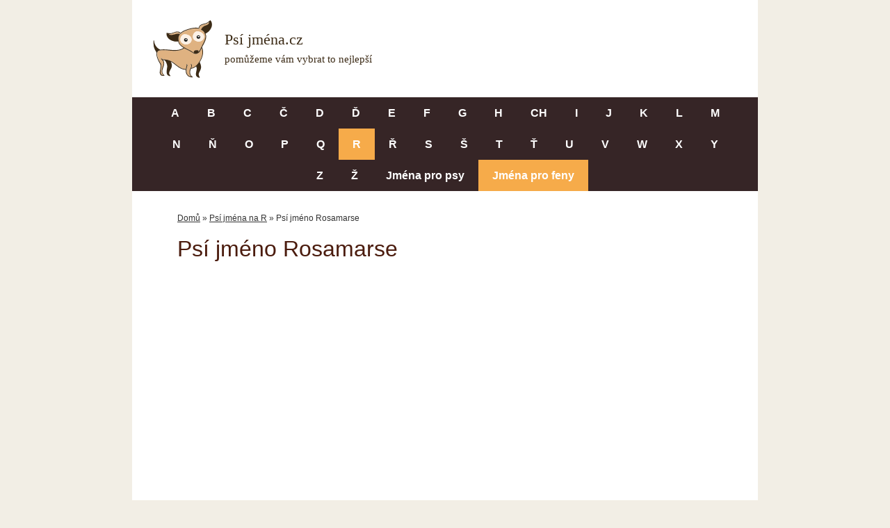

--- FILE ---
content_type: text/html; charset=UTF-8
request_url: https://www.jmena-psu.cz/psi-jmeno-rosamarse/
body_size: 12284
content:
<!DOCTYPE html>
<html lang="cs">
<head>
	<meta charset="UTF-8">
	<link rel="profile" href="https://gmpg.org/xfn/11">
	<meta name='robots' content='index, follow, max-image-preview:large, max-snippet:-1, max-video-preview:-1' />
<meta name="viewport" content="width=device-width, initial-scale=1">
	<!-- This site is optimized with the Yoast SEO plugin v26.4 - https://yoast.com/wordpress/plugins/seo/ -->
	<title>Psí jméno Rosamarse | Jména-psů.cz</title>
	<meta name="description" content="Jméno Rosamarse určené pro jméno pro holku (pro fenu), holčičí jméno. Další varianty: , ." />
	<link rel="canonical" href="https://www.jmena-psu.cz/psi-jmeno-rosamarse/" />
	<meta property="og:locale" content="cs_CZ" />
	<meta property="og:type" content="article" />
	<meta property="og:title" content="Psí jméno Rosamarse | Jména-psů.cz" />
	<meta property="og:description" content="Jméno Rosamarse určené pro jméno pro holku (pro fenu), holčičí jméno. Další varianty: , ." />
	<meta property="og:url" content="https://www.jmena-psu.cz/psi-jmeno-rosamarse/" />
	<meta property="og:site_name" content="Jména-psů.cz" />
	<meta property="article:published_time" content="2021-03-15T10:50:57+00:00" />
	<meta name="author" content="Josef Kroupa" />
	<meta name="twitter:card" content="summary_large_image" />
	<script type="application/ld+json" class="yoast-schema-graph">{"@context":"https://schema.org","@graph":[{"@type":"Article","@id":"https://www.jmena-psu.cz/psi-jmeno-rosamarse/#article","isPartOf":{"@id":"https://www.jmena-psu.cz/psi-jmeno-rosamarse/"},"author":{"name":"Josef Kroupa","@id":"https://www.jmena-psu.cz/#/schema/person/33188e3b94abdd29bfb3e29dfa076633"},"headline":"Psí jméno Rosamarse","datePublished":"2021-03-15T10:50:57+00:00","mainEntityOfPage":{"@id":"https://www.jmena-psu.cz/psi-jmeno-rosamarse/"},"wordCount":66,"publisher":{"@id":"https://www.jmena-psu.cz/#organization"},"articleSection":["Psí jména na R","Psí jména pro fenky"],"inLanguage":"cs"},{"@type":"WebPage","@id":"https://www.jmena-psu.cz/psi-jmeno-rosamarse/","url":"https://www.jmena-psu.cz/psi-jmeno-rosamarse/","name":"Psí jméno Rosamarse | Jména-psů.cz","isPartOf":{"@id":"https://www.jmena-psu.cz/#website"},"datePublished":"2021-03-15T10:50:57+00:00","description":"Jméno Rosamarse určené pro jméno pro holku (pro fenu), holčičí jméno. Další varianty: , .","breadcrumb":{"@id":"https://www.jmena-psu.cz/psi-jmeno-rosamarse/#breadcrumb"},"inLanguage":"cs","potentialAction":[{"@type":"ReadAction","target":["https://www.jmena-psu.cz/psi-jmeno-rosamarse/"]}]},{"@type":"BreadcrumbList","@id":"https://www.jmena-psu.cz/psi-jmeno-rosamarse/#breadcrumb","itemListElement":[{"@type":"ListItem","position":1,"name":"Domů","item":"https://www.jmena-psu.cz/"},{"@type":"ListItem","position":2,"name":"Psí jména na R","item":"https://www.jmena-psu.cz/psi-jmena-na-r/"},{"@type":"ListItem","position":3,"name":"Psí jméno Rosamarse"}]},{"@type":"WebSite","@id":"https://www.jmena-psu.cz/#website","url":"https://www.jmena-psu.cz/","name":"Jména-psů.cz","description":"","publisher":{"@id":"https://www.jmena-psu.cz/#organization"},"potentialAction":[{"@type":"SearchAction","target":{"@type":"EntryPoint","urlTemplate":"https://www.jmena-psu.cz/?s={search_term_string}"},"query-input":{"@type":"PropertyValueSpecification","valueRequired":true,"valueName":"search_term_string"}}],"inLanguage":"cs"},{"@type":"Organization","@id":"https://www.jmena-psu.cz/#organization","name":"Jména-psů.cz","url":"https://www.jmena-psu.cz/","logo":{"@type":"ImageObject","inLanguage":"cs","@id":"https://www.jmena-psu.cz/#/schema/logo/image/","url":"https://www.jmena-psu.cz/wp-content/uploads/2021/03/psi-jmena.svg","contentUrl":"https://www.jmena-psu.cz/wp-content/uploads/2021/03/psi-jmena.svg","caption":"Jména-psů.cz"},"image":{"@id":"https://www.jmena-psu.cz/#/schema/logo/image/"}},{"@type":"Person","@id":"https://www.jmena-psu.cz/#/schema/person/33188e3b94abdd29bfb3e29dfa076633","name":"Josef Kroupa","image":{"@type":"ImageObject","inLanguage":"cs","@id":"https://www.jmena-psu.cz/#/schema/person/image/","url":"https://secure.gravatar.com/avatar/d23dc537d8d4ec42d519a02dc9b76afd4420e1793a6b6a8525b38836447c6e57?s=96&d=mm&r=g","contentUrl":"https://secure.gravatar.com/avatar/d23dc537d8d4ec42d519a02dc9b76afd4420e1793a6b6a8525b38836447c6e57?s=96&d=mm&r=g","caption":"Josef Kroupa"},"sameAs":["https://jmena-psu.cz"]}]}</script>
	<!-- / Yoast SEO plugin. -->


<link rel="alternate" type="application/rss+xml" title="Jména-psů.cz &raquo; RSS zdroj" href="https://www.jmena-psu.cz/feed/" />
<link rel="alternate" type="application/rss+xml" title="Jména-psů.cz &raquo; RSS komentářů" href="https://www.jmena-psu.cz/comments/feed/" />
<link rel="alternate" title="oEmbed (JSON)" type="application/json+oembed" href="https://www.jmena-psu.cz/wp-json/oembed/1.0/embed?url=https%3A%2F%2Fwww.jmena-psu.cz%2Fpsi-jmeno-rosamarse%2F" />
<link rel="alternate" title="oEmbed (XML)" type="text/xml+oembed" href="https://www.jmena-psu.cz/wp-json/oembed/1.0/embed?url=https%3A%2F%2Fwww.jmena-psu.cz%2Fpsi-jmeno-rosamarse%2F&#038;format=xml" />
<style id='wp-img-auto-sizes-contain-inline-css'>
img:is([sizes=auto i],[sizes^="auto," i]){contain-intrinsic-size:3000px 1500px}
/*# sourceURL=wp-img-auto-sizes-contain-inline-css */
</style>
<style id='wp-emoji-styles-inline-css'>

	img.wp-smiley, img.emoji {
		display: inline !important;
		border: none !important;
		box-shadow: none !important;
		height: 1em !important;
		width: 1em !important;
		margin: 0 0.07em !important;
		vertical-align: -0.1em !important;
		background: none !important;
		padding: 0 !important;
	}
/*# sourceURL=wp-emoji-styles-inline-css */
</style>
<style id='wp-block-library-inline-css'>
:root{--wp-block-synced-color:#7a00df;--wp-block-synced-color--rgb:122,0,223;--wp-bound-block-color:var(--wp-block-synced-color);--wp-editor-canvas-background:#ddd;--wp-admin-theme-color:#007cba;--wp-admin-theme-color--rgb:0,124,186;--wp-admin-theme-color-darker-10:#006ba1;--wp-admin-theme-color-darker-10--rgb:0,107,160.5;--wp-admin-theme-color-darker-20:#005a87;--wp-admin-theme-color-darker-20--rgb:0,90,135;--wp-admin-border-width-focus:2px}@media (min-resolution:192dpi){:root{--wp-admin-border-width-focus:1.5px}}.wp-element-button{cursor:pointer}:root .has-very-light-gray-background-color{background-color:#eee}:root .has-very-dark-gray-background-color{background-color:#313131}:root .has-very-light-gray-color{color:#eee}:root .has-very-dark-gray-color{color:#313131}:root .has-vivid-green-cyan-to-vivid-cyan-blue-gradient-background{background:linear-gradient(135deg,#00d084,#0693e3)}:root .has-purple-crush-gradient-background{background:linear-gradient(135deg,#34e2e4,#4721fb 50%,#ab1dfe)}:root .has-hazy-dawn-gradient-background{background:linear-gradient(135deg,#faaca8,#dad0ec)}:root .has-subdued-olive-gradient-background{background:linear-gradient(135deg,#fafae1,#67a671)}:root .has-atomic-cream-gradient-background{background:linear-gradient(135deg,#fdd79a,#004a59)}:root .has-nightshade-gradient-background{background:linear-gradient(135deg,#330968,#31cdcf)}:root .has-midnight-gradient-background{background:linear-gradient(135deg,#020381,#2874fc)}:root{--wp--preset--font-size--normal:16px;--wp--preset--font-size--huge:42px}.has-regular-font-size{font-size:1em}.has-larger-font-size{font-size:2.625em}.has-normal-font-size{font-size:var(--wp--preset--font-size--normal)}.has-huge-font-size{font-size:var(--wp--preset--font-size--huge)}.has-text-align-center{text-align:center}.has-text-align-left{text-align:left}.has-text-align-right{text-align:right}.has-fit-text{white-space:nowrap!important}#end-resizable-editor-section{display:none}.aligncenter{clear:both}.items-justified-left{justify-content:flex-start}.items-justified-center{justify-content:center}.items-justified-right{justify-content:flex-end}.items-justified-space-between{justify-content:space-between}.screen-reader-text{border:0;clip-path:inset(50%);height:1px;margin:-1px;overflow:hidden;padding:0;position:absolute;width:1px;word-wrap:normal!important}.screen-reader-text:focus{background-color:#ddd;clip-path:none;color:#444;display:block;font-size:1em;height:auto;left:5px;line-height:normal;padding:15px 23px 14px;text-decoration:none;top:5px;width:auto;z-index:100000}html :where(.has-border-color){border-style:solid}html :where([style*=border-top-color]){border-top-style:solid}html :where([style*=border-right-color]){border-right-style:solid}html :where([style*=border-bottom-color]){border-bottom-style:solid}html :where([style*=border-left-color]){border-left-style:solid}html :where([style*=border-width]){border-style:solid}html :where([style*=border-top-width]){border-top-style:solid}html :where([style*=border-right-width]){border-right-style:solid}html :where([style*=border-bottom-width]){border-bottom-style:solid}html :where([style*=border-left-width]){border-left-style:solid}html :where(img[class*=wp-image-]){height:auto;max-width:100%}:where(figure){margin:0 0 1em}html :where(.is-position-sticky){--wp-admin--admin-bar--position-offset:var(--wp-admin--admin-bar--height,0px)}@media screen and (max-width:600px){html :where(.is-position-sticky){--wp-admin--admin-bar--position-offset:0px}}

/*# sourceURL=wp-block-library-inline-css */
</style><style id='global-styles-inline-css'>
:root{--wp--preset--aspect-ratio--square: 1;--wp--preset--aspect-ratio--4-3: 4/3;--wp--preset--aspect-ratio--3-4: 3/4;--wp--preset--aspect-ratio--3-2: 3/2;--wp--preset--aspect-ratio--2-3: 2/3;--wp--preset--aspect-ratio--16-9: 16/9;--wp--preset--aspect-ratio--9-16: 9/16;--wp--preset--color--black: #000000;--wp--preset--color--cyan-bluish-gray: #abb8c3;--wp--preset--color--white: #ffffff;--wp--preset--color--pale-pink: #f78da7;--wp--preset--color--vivid-red: #cf2e2e;--wp--preset--color--luminous-vivid-orange: #ff6900;--wp--preset--color--luminous-vivid-amber: #fcb900;--wp--preset--color--light-green-cyan: #7bdcb5;--wp--preset--color--vivid-green-cyan: #00d084;--wp--preset--color--pale-cyan-blue: #8ed1fc;--wp--preset--color--vivid-cyan-blue: #0693e3;--wp--preset--color--vivid-purple: #9b51e0;--wp--preset--color--contrast: var(--contrast);--wp--preset--color--contrast-2: var(--contrast-2);--wp--preset--color--contrast-3: var(--contrast-3);--wp--preset--color--base: var(--base);--wp--preset--color--base-2: var(--base-2);--wp--preset--color--base-3: var(--base-3);--wp--preset--color--accent: var(--accent);--wp--preset--gradient--vivid-cyan-blue-to-vivid-purple: linear-gradient(135deg,rgb(6,147,227) 0%,rgb(155,81,224) 100%);--wp--preset--gradient--light-green-cyan-to-vivid-green-cyan: linear-gradient(135deg,rgb(122,220,180) 0%,rgb(0,208,130) 100%);--wp--preset--gradient--luminous-vivid-amber-to-luminous-vivid-orange: linear-gradient(135deg,rgb(252,185,0) 0%,rgb(255,105,0) 100%);--wp--preset--gradient--luminous-vivid-orange-to-vivid-red: linear-gradient(135deg,rgb(255,105,0) 0%,rgb(207,46,46) 100%);--wp--preset--gradient--very-light-gray-to-cyan-bluish-gray: linear-gradient(135deg,rgb(238,238,238) 0%,rgb(169,184,195) 100%);--wp--preset--gradient--cool-to-warm-spectrum: linear-gradient(135deg,rgb(74,234,220) 0%,rgb(151,120,209) 20%,rgb(207,42,186) 40%,rgb(238,44,130) 60%,rgb(251,105,98) 80%,rgb(254,248,76) 100%);--wp--preset--gradient--blush-light-purple: linear-gradient(135deg,rgb(255,206,236) 0%,rgb(152,150,240) 100%);--wp--preset--gradient--blush-bordeaux: linear-gradient(135deg,rgb(254,205,165) 0%,rgb(254,45,45) 50%,rgb(107,0,62) 100%);--wp--preset--gradient--luminous-dusk: linear-gradient(135deg,rgb(255,203,112) 0%,rgb(199,81,192) 50%,rgb(65,88,208) 100%);--wp--preset--gradient--pale-ocean: linear-gradient(135deg,rgb(255,245,203) 0%,rgb(182,227,212) 50%,rgb(51,167,181) 100%);--wp--preset--gradient--electric-grass: linear-gradient(135deg,rgb(202,248,128) 0%,rgb(113,206,126) 100%);--wp--preset--gradient--midnight: linear-gradient(135deg,rgb(2,3,129) 0%,rgb(40,116,252) 100%);--wp--preset--font-size--small: 13px;--wp--preset--font-size--medium: 20px;--wp--preset--font-size--large: 36px;--wp--preset--font-size--x-large: 42px;--wp--preset--spacing--20: 0.44rem;--wp--preset--spacing--30: 0.67rem;--wp--preset--spacing--40: 1rem;--wp--preset--spacing--50: 1.5rem;--wp--preset--spacing--60: 2.25rem;--wp--preset--spacing--70: 3.38rem;--wp--preset--spacing--80: 5.06rem;--wp--preset--shadow--natural: 6px 6px 9px rgba(0, 0, 0, 0.2);--wp--preset--shadow--deep: 12px 12px 50px rgba(0, 0, 0, 0.4);--wp--preset--shadow--sharp: 6px 6px 0px rgba(0, 0, 0, 0.2);--wp--preset--shadow--outlined: 6px 6px 0px -3px rgb(255, 255, 255), 6px 6px rgb(0, 0, 0);--wp--preset--shadow--crisp: 6px 6px 0px rgb(0, 0, 0);}:where(.is-layout-flex){gap: 0.5em;}:where(.is-layout-grid){gap: 0.5em;}body .is-layout-flex{display: flex;}.is-layout-flex{flex-wrap: wrap;align-items: center;}.is-layout-flex > :is(*, div){margin: 0;}body .is-layout-grid{display: grid;}.is-layout-grid > :is(*, div){margin: 0;}:where(.wp-block-columns.is-layout-flex){gap: 2em;}:where(.wp-block-columns.is-layout-grid){gap: 2em;}:where(.wp-block-post-template.is-layout-flex){gap: 1.25em;}:where(.wp-block-post-template.is-layout-grid){gap: 1.25em;}.has-black-color{color: var(--wp--preset--color--black) !important;}.has-cyan-bluish-gray-color{color: var(--wp--preset--color--cyan-bluish-gray) !important;}.has-white-color{color: var(--wp--preset--color--white) !important;}.has-pale-pink-color{color: var(--wp--preset--color--pale-pink) !important;}.has-vivid-red-color{color: var(--wp--preset--color--vivid-red) !important;}.has-luminous-vivid-orange-color{color: var(--wp--preset--color--luminous-vivid-orange) !important;}.has-luminous-vivid-amber-color{color: var(--wp--preset--color--luminous-vivid-amber) !important;}.has-light-green-cyan-color{color: var(--wp--preset--color--light-green-cyan) !important;}.has-vivid-green-cyan-color{color: var(--wp--preset--color--vivid-green-cyan) !important;}.has-pale-cyan-blue-color{color: var(--wp--preset--color--pale-cyan-blue) !important;}.has-vivid-cyan-blue-color{color: var(--wp--preset--color--vivid-cyan-blue) !important;}.has-vivid-purple-color{color: var(--wp--preset--color--vivid-purple) !important;}.has-black-background-color{background-color: var(--wp--preset--color--black) !important;}.has-cyan-bluish-gray-background-color{background-color: var(--wp--preset--color--cyan-bluish-gray) !important;}.has-white-background-color{background-color: var(--wp--preset--color--white) !important;}.has-pale-pink-background-color{background-color: var(--wp--preset--color--pale-pink) !important;}.has-vivid-red-background-color{background-color: var(--wp--preset--color--vivid-red) !important;}.has-luminous-vivid-orange-background-color{background-color: var(--wp--preset--color--luminous-vivid-orange) !important;}.has-luminous-vivid-amber-background-color{background-color: var(--wp--preset--color--luminous-vivid-amber) !important;}.has-light-green-cyan-background-color{background-color: var(--wp--preset--color--light-green-cyan) !important;}.has-vivid-green-cyan-background-color{background-color: var(--wp--preset--color--vivid-green-cyan) !important;}.has-pale-cyan-blue-background-color{background-color: var(--wp--preset--color--pale-cyan-blue) !important;}.has-vivid-cyan-blue-background-color{background-color: var(--wp--preset--color--vivid-cyan-blue) !important;}.has-vivid-purple-background-color{background-color: var(--wp--preset--color--vivid-purple) !important;}.has-black-border-color{border-color: var(--wp--preset--color--black) !important;}.has-cyan-bluish-gray-border-color{border-color: var(--wp--preset--color--cyan-bluish-gray) !important;}.has-white-border-color{border-color: var(--wp--preset--color--white) !important;}.has-pale-pink-border-color{border-color: var(--wp--preset--color--pale-pink) !important;}.has-vivid-red-border-color{border-color: var(--wp--preset--color--vivid-red) !important;}.has-luminous-vivid-orange-border-color{border-color: var(--wp--preset--color--luminous-vivid-orange) !important;}.has-luminous-vivid-amber-border-color{border-color: var(--wp--preset--color--luminous-vivid-amber) !important;}.has-light-green-cyan-border-color{border-color: var(--wp--preset--color--light-green-cyan) !important;}.has-vivid-green-cyan-border-color{border-color: var(--wp--preset--color--vivid-green-cyan) !important;}.has-pale-cyan-blue-border-color{border-color: var(--wp--preset--color--pale-cyan-blue) !important;}.has-vivid-cyan-blue-border-color{border-color: var(--wp--preset--color--vivid-cyan-blue) !important;}.has-vivid-purple-border-color{border-color: var(--wp--preset--color--vivid-purple) !important;}.has-vivid-cyan-blue-to-vivid-purple-gradient-background{background: var(--wp--preset--gradient--vivid-cyan-blue-to-vivid-purple) !important;}.has-light-green-cyan-to-vivid-green-cyan-gradient-background{background: var(--wp--preset--gradient--light-green-cyan-to-vivid-green-cyan) !important;}.has-luminous-vivid-amber-to-luminous-vivid-orange-gradient-background{background: var(--wp--preset--gradient--luminous-vivid-amber-to-luminous-vivid-orange) !important;}.has-luminous-vivid-orange-to-vivid-red-gradient-background{background: var(--wp--preset--gradient--luminous-vivid-orange-to-vivid-red) !important;}.has-very-light-gray-to-cyan-bluish-gray-gradient-background{background: var(--wp--preset--gradient--very-light-gray-to-cyan-bluish-gray) !important;}.has-cool-to-warm-spectrum-gradient-background{background: var(--wp--preset--gradient--cool-to-warm-spectrum) !important;}.has-blush-light-purple-gradient-background{background: var(--wp--preset--gradient--blush-light-purple) !important;}.has-blush-bordeaux-gradient-background{background: var(--wp--preset--gradient--blush-bordeaux) !important;}.has-luminous-dusk-gradient-background{background: var(--wp--preset--gradient--luminous-dusk) !important;}.has-pale-ocean-gradient-background{background: var(--wp--preset--gradient--pale-ocean) !important;}.has-electric-grass-gradient-background{background: var(--wp--preset--gradient--electric-grass) !important;}.has-midnight-gradient-background{background: var(--wp--preset--gradient--midnight) !important;}.has-small-font-size{font-size: var(--wp--preset--font-size--small) !important;}.has-medium-font-size{font-size: var(--wp--preset--font-size--medium) !important;}.has-large-font-size{font-size: var(--wp--preset--font-size--large) !important;}.has-x-large-font-size{font-size: var(--wp--preset--font-size--x-large) !important;}
/*# sourceURL=global-styles-inline-css */
</style>

<style id='classic-theme-styles-inline-css'>
/*! This file is auto-generated */
.wp-block-button__link{color:#fff;background-color:#32373c;border-radius:9999px;box-shadow:none;text-decoration:none;padding:calc(.667em + 2px) calc(1.333em + 2px);font-size:1.125em}.wp-block-file__button{background:#32373c;color:#fff;text-decoration:none}
/*# sourceURL=/wp-includes/css/classic-themes.min.css */
</style>
<link rel='stylesheet' id='kk-star-ratings-css' href='https://www.jmena-psu.cz/wp-content/plugins/kk-star-ratings/src/core/public/css/kk-star-ratings.min.css?ver=5.4.10.2' media='all' />
<link rel='stylesheet' id='generate-style-css' href='https://www.jmena-psu.cz/wp-content/themes/generatepress/assets/css/main.min.css?ver=3.1.3' media='all' />
<style id='generate-style-inline-css'>
body{background-color:#f2eee5;color:#333333;}a{color:#333333;}a:hover, a:focus, a:active{color:#333333;}.grid-container{max-width:900px;}.wp-block-group__inner-container{max-width:900px;margin-left:auto;margin-right:auto;}:root{--contrast:#222222;--contrast-2:#575760;--contrast-3:#b2b2be;--base:#f0f0f0;--base-2:#f7f8f9;--base-3:#ffffff;--accent:#1e73be;}.has-contrast-color{color:#222222;}.has-contrast-background-color{background-color:#222222;}.has-contrast-2-color{color:#575760;}.has-contrast-2-background-color{background-color:#575760;}.has-contrast-3-color{color:#b2b2be;}.has-contrast-3-background-color{background-color:#b2b2be;}.has-base-color{color:#f0f0f0;}.has-base-background-color{background-color:#f0f0f0;}.has-base-2-color{color:#f7f8f9;}.has-base-2-background-color{background-color:#f7f8f9;}.has-base-3-color{color:#ffffff;}.has-base-3-background-color{background-color:#ffffff;}.has-accent-color{color:#1e73be;}.has-accent-background-color{background-color:#1e73be;}body, button, input, select, textarea{font-family:Trebuchet MS, Helvetica, sans-serif;font-size:18px;}body{line-height:1.6;}.entry-content > [class*="wp-block-"]:not(:last-child){margin-bottom:1.5em;}.main-navigation .main-nav ul ul li a{font-size:14px;}.sidebar .widget, .footer-widgets .widget{font-size:17px;}h1{font-size:32px;}h2{font-size:26px;}@media (max-width:768px){h1{font-size:31px;}h2{font-size:27px;}h3{font-size:24px;}h4{font-size:22px;}h5{font-size:19px;}}.top-bar{background-color:#636363;color:#ffffff;}.top-bar a{color:#ffffff;}.top-bar a:hover{color:#303030;}.site-header{background-color:#ffffff;color:#ffffff;}.site-header a{color:#ffffff;}.site-header a:hover{color:#ffffff;}.main-title a,.main-title a:hover{color:#ffffff;}.site-description{color:#ffffff;}.main-navigation,.main-navigation ul ul{background-color:#362526;}.main-navigation .main-nav ul li a, .main-navigation .menu-toggle, .main-navigation .menu-bar-items{color:#ffffff;}.main-navigation .main-nav ul li:not([class*="current-menu-"]):hover > a, .main-navigation .main-nav ul li:not([class*="current-menu-"]):focus > a, .main-navigation .main-nav ul li.sfHover:not([class*="current-menu-"]) > a, .main-navigation .menu-bar-item:hover > a, .main-navigation .menu-bar-item.sfHover > a{color:#491100;background-color:#f6ab4a;}button.menu-toggle:hover,button.menu-toggle:focus{color:#ffffff;}.main-navigation .main-nav ul li[class*="current-menu-"] > a{color:#ffffff;background-color:#f6ab4a;}.navigation-search input[type="search"],.navigation-search input[type="search"]:active, .navigation-search input[type="search"]:focus, .main-navigation .main-nav ul li.search-item.active > a, .main-navigation .menu-bar-items .search-item.active > a{color:#491100;background-color:#f6ab4a;}.main-navigation ul ul{background-color:#eaeaea;}.main-navigation .main-nav ul ul li a{color:#ffffff;}.main-navigation .main-nav ul ul li:not([class*="current-menu-"]):hover > a,.main-navigation .main-nav ul ul li:not([class*="current-menu-"]):focus > a, .main-navigation .main-nav ul ul li.sfHover:not([class*="current-menu-"]) > a{color:#7a8896;background-color:#eaeaea;}.main-navigation .main-nav ul ul li[class*="current-menu-"] > a{color:#7a8896;background-color:#eaeaea;}.separate-containers .inside-article, .separate-containers .comments-area, .separate-containers .page-header, .one-container .container, .separate-containers .paging-navigation, .inside-page-header{background-color:#ffffff;}.entry-title a{color:#333333;}.entry-title a:hover{color:#333333;}.entry-meta{color:#333333;}.sidebar .widget{background-color:#ffffff;}.footer-widgets{background-color:#ffffff;}.footer-widgets .widget-title{color:#000000;}.site-info{color:#ffffff;background-color:#362526;}.site-info a{color:#ffffff;}.site-info a:hover{color:#d3d3d3;}.footer-bar .widget_nav_menu .current-menu-item a{color:#d3d3d3;}input[type="text"],input[type="email"],input[type="url"],input[type="password"],input[type="search"],input[type="tel"],input[type="number"],textarea,select{color:#666666;background-color:#fafafa;border-color:#cccccc;}input[type="text"]:focus,input[type="email"]:focus,input[type="url"]:focus,input[type="password"]:focus,input[type="search"]:focus,input[type="tel"]:focus,input[type="number"]:focus,textarea:focus,select:focus{color:#666666;background-color:#ffffff;border-color:#bfbfbf;}button,html input[type="button"],input[type="reset"],input[type="submit"],a.button,a.wp-block-button__link:not(.has-background){color:#ffffff;background-color:#55555e;}button:hover,html input[type="button"]:hover,input[type="reset"]:hover,input[type="submit"]:hover,a.button:hover,button:focus,html input[type="button"]:focus,input[type="reset"]:focus,input[type="submit"]:focus,a.button:focus,a.wp-block-button__link:not(.has-background):active,a.wp-block-button__link:not(.has-background):focus,a.wp-block-button__link:not(.has-background):hover{color:#ffffff;background-color:#3f4047;}a.generate-back-to-top{background-color:rgba( 0,0,0,0.4 );color:#ffffff;}a.generate-back-to-top:hover,a.generate-back-to-top:focus{background-color:rgba( 0,0,0,0.6 );color:#ffffff;}@media (max-width: 768px){.main-navigation .menu-bar-item:hover > a, .main-navigation .menu-bar-item.sfHover > a{background:none;color:#ffffff;}}.inside-header{padding:0px 40px 10px 0px;}.nav-below-header .main-navigation .inside-navigation.grid-container, .nav-above-header .main-navigation .inside-navigation.grid-container{padding:0px 20px 0px 20px;}.separate-containers .inside-article, .separate-containers .comments-area, .separate-containers .page-header, .separate-containers .paging-navigation, .one-container .site-content, .inside-page-header{padding:40px 65px 40px 65px;}.site-main .wp-block-group__inner-container{padding:40px 65px 40px 65px;}.separate-containers .paging-navigation{padding-top:20px;padding-bottom:20px;}.entry-content .alignwide, body:not(.no-sidebar) .entry-content .alignfull{margin-left:-65px;width:calc(100% + 130px);max-width:calc(100% + 130px);}.one-container.right-sidebar .site-main,.one-container.both-right .site-main{margin-right:65px;}.one-container.left-sidebar .site-main,.one-container.both-left .site-main{margin-left:65px;}.one-container.both-sidebars .site-main{margin:0px 65px 0px 65px;}.sidebar .widget, .page-header, .widget-area .main-navigation, .site-main > *{margin-bottom:10px;}.separate-containers .site-main{margin:10px;}.both-right .inside-left-sidebar,.both-left .inside-left-sidebar{margin-right:5px;}.both-right .inside-right-sidebar,.both-left .inside-right-sidebar{margin-left:5px;}.separate-containers .featured-image{margin-top:10px;}.separate-containers .inside-right-sidebar, .separate-containers .inside-left-sidebar{margin-top:10px;margin-bottom:10px;}.main-navigation .main-nav ul li a,.menu-toggle,.main-navigation .menu-bar-item > a{line-height:46px;}.main-navigation ul ul{width:100px;}.navigation-search input[type="search"]{height:46px;}.rtl .menu-item-has-children .dropdown-menu-toggle{padding-left:20px;}.rtl .main-navigation .main-nav ul li.menu-item-has-children > a{padding-right:20px;}@media (max-width:768px){.separate-containers .inside-article, .separate-containers .comments-area, .separate-containers .page-header, .separate-containers .paging-navigation, .one-container .site-content, .inside-page-header{padding:30px;}.site-main .wp-block-group__inner-container{padding:30px;}.inside-top-bar{padding-right:30px;padding-left:30px;}.inside-header{padding-right:30px;padding-left:30px;}.widget-area .widget{padding-top:30px;padding-right:30px;padding-bottom:30px;padding-left:30px;}.footer-widgets-container{padding-top:30px;padding-right:30px;padding-bottom:30px;padding-left:30px;}.inside-site-info{padding-right:30px;padding-left:30px;}.entry-content .alignwide, body:not(.no-sidebar) .entry-content .alignfull{margin-left:-30px;width:calc(100% + 60px);max-width:calc(100% + 60px);}.one-container .site-main .paging-navigation{margin-bottom:10px;}}/* End cached CSS */.is-right-sidebar{width:30%;}.is-left-sidebar{width:30%;}.site-content .content-area{width:100%;}@media (max-width: 768px){.main-navigation .menu-toggle,.sidebar-nav-mobile:not(#sticky-placeholder){display:block;}.main-navigation ul,.gen-sidebar-nav,.main-navigation:not(.slideout-navigation):not(.toggled) .main-nav > ul,.has-inline-mobile-toggle #site-navigation .inside-navigation > *:not(.navigation-search):not(.main-nav){display:none;}.nav-align-right .inside-navigation,.nav-align-center .inside-navigation{justify-content:space-between;}}
.page-hero{background-color:#ffffff;padding-top:30px;padding-right:65px;padding-left:65px;}.page-hero .inside-page-hero.grid-container{max-width:calc(900px - 65px - 65px);}.inside-page-hero > *:last-child{margin-bottom:0px;}.page-hero time.updated{display:none;}@media (max-width:768px){.page-hero{padding-right:25px;padding-left:25px;}}
/*# sourceURL=generate-style-inline-css */
</style>
<link rel='stylesheet' id='generate-child-css' href='https://www.jmena-psu.cz/wp-content/themes/generatepress_child/style.css?ver=1616357380' media='all' />
<link rel='stylesheet' id='generate-navigation-branding-css' href='https://www.jmena-psu.cz/wp-content/plugins/gp-premium/menu-plus/functions/css/navigation-branding-flex.min.css?ver=1.12.3' media='all' />
<style id='generate-navigation-branding-inline-css'>
@media (max-width: 768px){.site-header, #site-navigation, #sticky-navigation{display:none !important;opacity:0.0;}#mobile-header{display:block !important;width:100% !important;}#mobile-header .main-nav > ul{display:none;}#mobile-header.toggled .main-nav > ul, #mobile-header .menu-toggle, #mobile-header .mobile-bar-items{display:block;}#mobile-header .main-nav{-ms-flex:0 0 100%;flex:0 0 100%;-webkit-box-ordinal-group:5;-ms-flex-order:4;order:4;}}.navigation-branding .main-title{font-size:25px;font-weight:bold;}.main-navigation.has-branding .inside-navigation.grid-container, .main-navigation.has-branding.grid-container .inside-navigation:not(.grid-container){padding:0px 65px 0px 65px;}.main-navigation.has-branding:not(.grid-container) .inside-navigation:not(.grid-container) .navigation-branding{margin-left:10px;}.navigation-branding img, .site-logo.mobile-header-logo img{height:46px;width:auto;}.navigation-branding .main-title{line-height:46px;}@media (max-width: 768px){.main-navigation.has-branding.nav-align-center .menu-bar-items, .main-navigation.has-sticky-branding.navigation-stick.nav-align-center .menu-bar-items{margin-left:auto;}.navigation-branding{margin-right:auto;margin-left:10px;}.navigation-branding .main-title, .mobile-header-navigation .site-logo{margin-left:10px;}.main-navigation.has-branding .inside-navigation.grid-container{padding:0px;}}
/*# sourceURL=generate-navigation-branding-inline-css */
</style>
<link rel="https://api.w.org/" href="https://www.jmena-psu.cz/wp-json/" /><link rel="alternate" title="JSON" type="application/json" href="https://www.jmena-psu.cz/wp-json/wp/v2/posts/45131" /><link rel="EditURI" type="application/rsd+xml" title="RSD" href="https://www.jmena-psu.cz/xmlrpc.php?rsd" />
<meta name="generator" content="WordPress 6.9" />
<link rel='shortlink' href='https://www.jmena-psu.cz/?p=45131' />
<!-- Global site tag (gtag.js) - Google Analytics -->
<script async src="https://www.googletagmanager.com/gtag/js?id=UA-15041003-11"></script>
<script>
  window.dataLayer = window.dataLayer || [];
  function gtag(){dataLayer.push(arguments);}
  gtag('js', new Date());

  gtag('config', 'UA-15041003-11');
</script>
<script async src="https://pagead2.googlesyndication.com/pagead/js/adsbygoogle.js?client=ca-pub-3056384108905358"
     crossorigin="anonymous"></script>
		<style id="wp-custom-css">
			#post-71322 .entry-content li{
display: list-item;
    padding-left: 20px;
}}		</style>
		</head>

<body class="wp-singular post-template-default single single-post postid-45131 single-format-standard wp-custom-logo wp-embed-responsive wp-theme-generatepress wp-child-theme-generatepress_child post-image-above-header post-image-aligned-center sticky-menu-fade mobile-header mobile-header-logo no-sidebar nav-below-header separate-containers header-aligned-left dropdown-hover" itemtype="https://schema.org/Blog" itemscope>
	<a class="screen-reader-text skip-link" href="#content" title="Přeskočit na obsah">Přeskočit na obsah</a>		<header class="site-header grid-container" id="masthead" aria-label="Web"  itemtype="https://schema.org/WPHeader" itemscope>
			<div class="inside-header grid-container">
				<div class="site-logo">
					<a href="https://www.jmena-psu.cz/" title="Jména-psů.cz" rel="home">
						<img  class="header-image is-logo-image" alt="Jména-psů.cz" src="https://www.jmena-psu.cz/wp-content/uploads/2021/03/psi-jmena.svg" title="Jména-psů.cz" />
					</a>
				</div>			</div>
		</header>
				<nav id="mobile-header" class="main-navigation mobile-header-navigation has-branding" itemtype="https://schema.org/SiteNavigationElement" itemscope>
			<div class="inside-navigation grid-container grid-parent">
				<div class="site-logo mobile-header-logo">
						<a href="https://www.jmena-psu.cz/" title="Jména-psů.cz" rel="home">
							<img src="https://www.jmena-psu.cz/wp-content/uploads/2021/03/logo-mobil.svg" alt="Jména-psů.cz" class="is-logo-image" />
						</a>
					</div>					<button class="menu-toggle" aria-controls="mobile-menu" aria-expanded="false">
						<span class="gp-icon icon-menu-bars"><svg viewBox="0 0 512 512" aria-hidden="true" xmlns="http://www.w3.org/2000/svg" width="1em" height="1em"><path d="M0 96c0-13.255 10.745-24 24-24h464c13.255 0 24 10.745 24 24s-10.745 24-24 24H24c-13.255 0-24-10.745-24-24zm0 160c0-13.255 10.745-24 24-24h464c13.255 0 24 10.745 24 24s-10.745 24-24 24H24c-13.255 0-24-10.745-24-24zm0 160c0-13.255 10.745-24 24-24h464c13.255 0 24 10.745 24 24s-10.745 24-24 24H24c-13.255 0-24-10.745-24-24z" /></svg><svg viewBox="0 0 512 512" aria-hidden="true" xmlns="http://www.w3.org/2000/svg" width="1em" height="1em"><path d="M71.029 71.029c9.373-9.372 24.569-9.372 33.942 0L256 222.059l151.029-151.03c9.373-9.372 24.569-9.372 33.942 0 9.372 9.373 9.372 24.569 0 33.942L289.941 256l151.03 151.029c9.372 9.373 9.372 24.569 0 33.942-9.373 9.372-24.569 9.372-33.942 0L256 289.941l-151.029 151.03c-9.373 9.372-24.569 9.372-33.942 0-9.372-9.373-9.372-24.569 0-33.942L222.059 256 71.029 104.971c-9.372-9.373-9.372-24.569 0-33.942z" /></svg></span><span class="mobile-menu">Menu</span>					</button>
					<div id="mobile-menu" class="main-nav"><ul id="menu-hlavni-menu" class=" menu sf-menu"><li id="menu-item-12126" class="menu-item menu-item-type-taxonomy menu-item-object-category menu-item-12126"><a href="https://www.jmena-psu.cz/psi-jmena-na-a/">A</a></li>
<li id="menu-item-12127" class="menu-item menu-item-type-taxonomy menu-item-object-category menu-item-12127"><a href="https://www.jmena-psu.cz/psi-jmena-na-b/">B</a></li>
<li id="menu-item-12128" class="menu-item menu-item-type-taxonomy menu-item-object-category menu-item-12128"><a href="https://www.jmena-psu.cz/psi-jmena-na-c/">C</a></li>
<li id="menu-item-15639" class="menu-item menu-item-type-taxonomy menu-item-object-category menu-item-15639"><a href="https://www.jmena-psu.cz/psi-jmena-na-cc/">Č</a></li>
<li id="menu-item-12130" class="menu-item menu-item-type-taxonomy menu-item-object-category menu-item-12130"><a href="https://www.jmena-psu.cz/psi-jmena-na-d/">D</a></li>
<li id="menu-item-15640" class="menu-item menu-item-type-taxonomy menu-item-object-category menu-item-15640"><a href="https://www.jmena-psu.cz/psi-jmena-na-dd/">Ď</a></li>
<li id="menu-item-12131" class="menu-item menu-item-type-taxonomy menu-item-object-category menu-item-12131"><a href="https://www.jmena-psu.cz/psi-jmena-na-e/">E</a></li>
<li id="menu-item-12132" class="menu-item menu-item-type-taxonomy menu-item-object-category menu-item-12132"><a href="https://www.jmena-psu.cz/psi-jmena-na-f/">F</a></li>
<li id="menu-item-12133" class="menu-item menu-item-type-taxonomy menu-item-object-category menu-item-12133"><a href="https://www.jmena-psu.cz/psi-jmena-na-g/">G</a></li>
<li id="menu-item-12134" class="menu-item menu-item-type-taxonomy menu-item-object-category menu-item-12134"><a href="https://www.jmena-psu.cz/psi-jmena-na-h/">H</a></li>
<li id="menu-item-12129" class="menu-item menu-item-type-taxonomy menu-item-object-category menu-item-12129"><a href="https://www.jmena-psu.cz/psi-jmena-na-ch/">CH</a></li>
<li id="menu-item-12135" class="menu-item menu-item-type-taxonomy menu-item-object-category menu-item-12135"><a href="https://www.jmena-psu.cz/psi-jmena-na-i/">I</a></li>
<li id="menu-item-12136" class="menu-item menu-item-type-taxonomy menu-item-object-category menu-item-12136"><a href="https://www.jmena-psu.cz/psi-jmena-na-j/">J</a></li>
<li id="menu-item-12137" class="menu-item menu-item-type-taxonomy menu-item-object-category menu-item-12137"><a href="https://www.jmena-psu.cz/psi-jmena-na-k/">K</a></li>
<li id="menu-item-12138" class="menu-item menu-item-type-taxonomy menu-item-object-category menu-item-12138"><a href="https://www.jmena-psu.cz/psi-jmena-na-l/">L</a></li>
<li id="menu-item-12139" class="menu-item menu-item-type-taxonomy menu-item-object-category menu-item-12139"><a href="https://www.jmena-psu.cz/psi-jmena-na-m/">M</a></li>
<li id="menu-item-12140" class="menu-item menu-item-type-taxonomy menu-item-object-category menu-item-12140"><a href="https://www.jmena-psu.cz/psi-jmena-na-n/">N</a></li>
<li id="menu-item-23903" class="menu-item menu-item-type-taxonomy menu-item-object-category menu-item-23903"><a href="https://www.jmena-psu.cz/psi-jmena-na-nn/">Ň</a></li>
<li id="menu-item-12141" class="menu-item menu-item-type-taxonomy menu-item-object-category menu-item-12141"><a href="https://www.jmena-psu.cz/psi-jmena-na-o/">O</a></li>
<li id="menu-item-12142" class="menu-item menu-item-type-taxonomy menu-item-object-category menu-item-12142"><a href="https://www.jmena-psu.cz/psi-jmena-na-p/">P</a></li>
<li id="menu-item-12143" class="menu-item menu-item-type-taxonomy menu-item-object-category menu-item-12143"><a href="https://www.jmena-psu.cz/psi-jmena-na-q/">Q</a></li>
<li id="menu-item-12144" class="menu-item menu-item-type-taxonomy menu-item-object-category current-post-ancestor current-menu-parent current-post-parent menu-item-12144"><a href="https://www.jmena-psu.cz/psi-jmena-na-r/">R</a></li>
<li id="menu-item-23904" class="menu-item menu-item-type-taxonomy menu-item-object-category menu-item-23904"><a href="https://www.jmena-psu.cz/psi-jmena-na-rr/">Ř</a></li>
<li id="menu-item-12145" class="menu-item menu-item-type-taxonomy menu-item-object-category menu-item-12145"><a href="https://www.jmena-psu.cz/psi-jmena-na-s/">S</a></li>
<li id="menu-item-23905" class="menu-item menu-item-type-taxonomy menu-item-object-category menu-item-23905"><a href="https://www.jmena-psu.cz/psi-jmena-na-ss/">Š</a></li>
<li id="menu-item-12146" class="menu-item menu-item-type-taxonomy menu-item-object-category menu-item-12146"><a href="https://www.jmena-psu.cz/psi-jmena-na-t/">T</a></li>
<li id="menu-item-23906" class="menu-item menu-item-type-taxonomy menu-item-object-category menu-item-23906"><a href="https://www.jmena-psu.cz/psi-jmena-na-tt/">Ť</a></li>
<li id="menu-item-12147" class="menu-item menu-item-type-taxonomy menu-item-object-category menu-item-12147"><a href="https://www.jmena-psu.cz/psi-jmena-na-u/">U</a></li>
<li id="menu-item-12148" class="menu-item menu-item-type-taxonomy menu-item-object-category menu-item-12148"><a href="https://www.jmena-psu.cz/psi-jmena-na-v/">V</a></li>
<li id="menu-item-12149" class="menu-item menu-item-type-taxonomy menu-item-object-category menu-item-12149"><a href="https://www.jmena-psu.cz/psi-jmena-na-w/">W</a></li>
<li id="menu-item-12150" class="menu-item menu-item-type-taxonomy menu-item-object-category menu-item-12150"><a href="https://www.jmena-psu.cz/psi-jmena-na-x/">X</a></li>
<li id="menu-item-12151" class="menu-item menu-item-type-taxonomy menu-item-object-category menu-item-12151"><a href="https://www.jmena-psu.cz/psi-jmena-na-y/">Y</a></li>
<li id="menu-item-12152" class="menu-item menu-item-type-taxonomy menu-item-object-category menu-item-12152"><a href="https://www.jmena-psu.cz/psi-jmena-na-z/">Z</a></li>
<li id="menu-item-23907" class="menu-item menu-item-type-taxonomy menu-item-object-category menu-item-23907"><a href="https://www.jmena-psu.cz/psi-jmena-na-zz/">Ž</a></li>
<li id="menu-item-12154" class="menu-item menu-item-type-taxonomy menu-item-object-category menu-item-12154"><a href="https://www.jmena-psu.cz/psi-jmena-pro-kluky/">Jména pro psy</a></li>
<li id="menu-item-12153" class="menu-item menu-item-type-taxonomy menu-item-object-category current-post-ancestor current-menu-parent current-post-parent menu-item-12153"><a href="https://www.jmena-psu.cz/psi-jmena-pro-feny/">Jména pro feny</a></li>
</ul></div>			</div><!-- .inside-navigation -->
		</nav><!-- #site-navigation -->
				<nav class="main-navigation grid-container nav-align-center sub-menu-right" id="site-navigation" aria-label="Primary"  itemtype="https://schema.org/SiteNavigationElement" itemscope>
			<div class="inside-navigation grid-container">
								<button class="menu-toggle" aria-controls="primary-menu" aria-expanded="false">
					<span class="gp-icon icon-menu-bars"><svg viewBox="0 0 512 512" aria-hidden="true" xmlns="http://www.w3.org/2000/svg" width="1em" height="1em"><path d="M0 96c0-13.255 10.745-24 24-24h464c13.255 0 24 10.745 24 24s-10.745 24-24 24H24c-13.255 0-24-10.745-24-24zm0 160c0-13.255 10.745-24 24-24h464c13.255 0 24 10.745 24 24s-10.745 24-24 24H24c-13.255 0-24-10.745-24-24zm0 160c0-13.255 10.745-24 24-24h464c13.255 0 24 10.745 24 24s-10.745 24-24 24H24c-13.255 0-24-10.745-24-24z" /></svg><svg viewBox="0 0 512 512" aria-hidden="true" xmlns="http://www.w3.org/2000/svg" width="1em" height="1em"><path d="M71.029 71.029c9.373-9.372 24.569-9.372 33.942 0L256 222.059l151.029-151.03c9.373-9.372 24.569-9.372 33.942 0 9.372 9.373 9.372 24.569 0 33.942L289.941 256l151.03 151.029c9.372 9.373 9.372 24.569 0 33.942-9.373 9.372-24.569 9.372-33.942 0L256 289.941l-151.029 151.03c-9.373 9.372-24.569 9.372-33.942 0-9.372-9.373-9.372-24.569 0-33.942L222.059 256 71.029 104.971c-9.372-9.373-9.372-24.569 0-33.942z" /></svg></span><span class="mobile-menu">Menu</span>				</button>
				<div id="primary-menu" class="main-nav"><ul id="menu-hlavni-menu-1" class=" menu sf-menu"><li class="menu-item menu-item-type-taxonomy menu-item-object-category menu-item-12126"><a href="https://www.jmena-psu.cz/psi-jmena-na-a/">A</a></li>
<li class="menu-item menu-item-type-taxonomy menu-item-object-category menu-item-12127"><a href="https://www.jmena-psu.cz/psi-jmena-na-b/">B</a></li>
<li class="menu-item menu-item-type-taxonomy menu-item-object-category menu-item-12128"><a href="https://www.jmena-psu.cz/psi-jmena-na-c/">C</a></li>
<li class="menu-item menu-item-type-taxonomy menu-item-object-category menu-item-15639"><a href="https://www.jmena-psu.cz/psi-jmena-na-cc/">Č</a></li>
<li class="menu-item menu-item-type-taxonomy menu-item-object-category menu-item-12130"><a href="https://www.jmena-psu.cz/psi-jmena-na-d/">D</a></li>
<li class="menu-item menu-item-type-taxonomy menu-item-object-category menu-item-15640"><a href="https://www.jmena-psu.cz/psi-jmena-na-dd/">Ď</a></li>
<li class="menu-item menu-item-type-taxonomy menu-item-object-category menu-item-12131"><a href="https://www.jmena-psu.cz/psi-jmena-na-e/">E</a></li>
<li class="menu-item menu-item-type-taxonomy menu-item-object-category menu-item-12132"><a href="https://www.jmena-psu.cz/psi-jmena-na-f/">F</a></li>
<li class="menu-item menu-item-type-taxonomy menu-item-object-category menu-item-12133"><a href="https://www.jmena-psu.cz/psi-jmena-na-g/">G</a></li>
<li class="menu-item menu-item-type-taxonomy menu-item-object-category menu-item-12134"><a href="https://www.jmena-psu.cz/psi-jmena-na-h/">H</a></li>
<li class="menu-item menu-item-type-taxonomy menu-item-object-category menu-item-12129"><a href="https://www.jmena-psu.cz/psi-jmena-na-ch/">CH</a></li>
<li class="menu-item menu-item-type-taxonomy menu-item-object-category menu-item-12135"><a href="https://www.jmena-psu.cz/psi-jmena-na-i/">I</a></li>
<li class="menu-item menu-item-type-taxonomy menu-item-object-category menu-item-12136"><a href="https://www.jmena-psu.cz/psi-jmena-na-j/">J</a></li>
<li class="menu-item menu-item-type-taxonomy menu-item-object-category menu-item-12137"><a href="https://www.jmena-psu.cz/psi-jmena-na-k/">K</a></li>
<li class="menu-item menu-item-type-taxonomy menu-item-object-category menu-item-12138"><a href="https://www.jmena-psu.cz/psi-jmena-na-l/">L</a></li>
<li class="menu-item menu-item-type-taxonomy menu-item-object-category menu-item-12139"><a href="https://www.jmena-psu.cz/psi-jmena-na-m/">M</a></li>
<li class="menu-item menu-item-type-taxonomy menu-item-object-category menu-item-12140"><a href="https://www.jmena-psu.cz/psi-jmena-na-n/">N</a></li>
<li class="menu-item menu-item-type-taxonomy menu-item-object-category menu-item-23903"><a href="https://www.jmena-psu.cz/psi-jmena-na-nn/">Ň</a></li>
<li class="menu-item menu-item-type-taxonomy menu-item-object-category menu-item-12141"><a href="https://www.jmena-psu.cz/psi-jmena-na-o/">O</a></li>
<li class="menu-item menu-item-type-taxonomy menu-item-object-category menu-item-12142"><a href="https://www.jmena-psu.cz/psi-jmena-na-p/">P</a></li>
<li class="menu-item menu-item-type-taxonomy menu-item-object-category menu-item-12143"><a href="https://www.jmena-psu.cz/psi-jmena-na-q/">Q</a></li>
<li class="menu-item menu-item-type-taxonomy menu-item-object-category current-post-ancestor current-menu-parent current-post-parent menu-item-12144"><a href="https://www.jmena-psu.cz/psi-jmena-na-r/">R</a></li>
<li class="menu-item menu-item-type-taxonomy menu-item-object-category menu-item-23904"><a href="https://www.jmena-psu.cz/psi-jmena-na-rr/">Ř</a></li>
<li class="menu-item menu-item-type-taxonomy menu-item-object-category menu-item-12145"><a href="https://www.jmena-psu.cz/psi-jmena-na-s/">S</a></li>
<li class="menu-item menu-item-type-taxonomy menu-item-object-category menu-item-23905"><a href="https://www.jmena-psu.cz/psi-jmena-na-ss/">Š</a></li>
<li class="menu-item menu-item-type-taxonomy menu-item-object-category menu-item-12146"><a href="https://www.jmena-psu.cz/psi-jmena-na-t/">T</a></li>
<li class="menu-item menu-item-type-taxonomy menu-item-object-category menu-item-23906"><a href="https://www.jmena-psu.cz/psi-jmena-na-tt/">Ť</a></li>
<li class="menu-item menu-item-type-taxonomy menu-item-object-category menu-item-12147"><a href="https://www.jmena-psu.cz/psi-jmena-na-u/">U</a></li>
<li class="menu-item menu-item-type-taxonomy menu-item-object-category menu-item-12148"><a href="https://www.jmena-psu.cz/psi-jmena-na-v/">V</a></li>
<li class="menu-item menu-item-type-taxonomy menu-item-object-category menu-item-12149"><a href="https://www.jmena-psu.cz/psi-jmena-na-w/">W</a></li>
<li class="menu-item menu-item-type-taxonomy menu-item-object-category menu-item-12150"><a href="https://www.jmena-psu.cz/psi-jmena-na-x/">X</a></li>
<li class="menu-item menu-item-type-taxonomy menu-item-object-category menu-item-12151"><a href="https://www.jmena-psu.cz/psi-jmena-na-y/">Y</a></li>
<li class="menu-item menu-item-type-taxonomy menu-item-object-category menu-item-12152"><a href="https://www.jmena-psu.cz/psi-jmena-na-z/">Z</a></li>
<li class="menu-item menu-item-type-taxonomy menu-item-object-category menu-item-23907"><a href="https://www.jmena-psu.cz/psi-jmena-na-zz/">Ž</a></li>
<li class="menu-item menu-item-type-taxonomy menu-item-object-category menu-item-12154"><a href="https://www.jmena-psu.cz/psi-jmena-pro-kluky/">Jména pro psy</a></li>
<li class="menu-item menu-item-type-taxonomy menu-item-object-category current-post-ancestor current-menu-parent current-post-parent menu-item-12153"><a href="https://www.jmena-psu.cz/psi-jmena-pro-feny/">Jména pro feny</a></li>
</ul></div>			</div>
		</nav>
		<div class="page-hero grid-container grid-parent">
					<div class="inside-page-hero grid-container grid-parent">
						<div class="breadcrumbs"><span><span><a href="https://www.jmena-psu.cz/">Domů</a></span> » <span><a href="https://www.jmena-psu.cz/psi-jmena-na-r/">Psí jména na R</a></span> » <span class="breadcrumb_last" aria-current="page">Psí jméno Rosamarse</span></span></div>
<h1>Psí jméno Rosamarse</h1>
<div class="siroky">
<script async src="https://pagead2.googlesyndication.com/pagead/js/adsbygoogle.js?client=ca-pub-3056384108905358"
     crossorigin="anonymous"></script>
<!-- Psí jména pod nadpisem -->
<ins class="adsbygoogle"
     style="display:inline-block;width:770px;height:300px"
     data-ad-client="ca-pub-3056384108905358"
     data-ad-slot="3008047652"></ins>
<script>
     (adsbygoogle = window.adsbygoogle || []).push({});
</script>
</div>
					</div>
				</div>
	<div class="site grid-container container hfeed" id="page">
				<div class="site-content" id="content">
			
	<div class="content-area" id="primary">
		<main class="site-main" id="main">
			
<article id="post-45131" class="post-45131 post type-post status-publish format-standard category-psi-jmena-na-r category-psi-jmena-pro-feny" itemtype="https://schema.org/CreativeWork" itemscope>
	<div class="inside-article">
		
		<div class="entry-content" itemprop="text">
			<p><strong>Určeno pro:</strong> jméno pro holku (pro fenu), holčičí jméno</p>
<p><strong>Kdy má svátek Rosamarse:</strong> 9. září<span id="more-45131"></span></p>
<p><strong>Další varianty jména pro fenu:</strong><br />
<span class="kapitalky"><br />
, </span></p>
<p><strong>Se svým pejskem se jménem Rosamarse oslavte jeho svátek dne 9.9.2026.</strong></p>
<p><em>Líbí se vám toto jméno nebo znáte jeho další varianty? Podělte se s námi v komentáři.</em></p>


<div class="kk-star-ratings kksr-auto kksr-align-left kksr-valign-bottom"
    data-payload='{&quot;align&quot;:&quot;left&quot;,&quot;id&quot;:&quot;45131&quot;,&quot;slug&quot;:&quot;default&quot;,&quot;valign&quot;:&quot;bottom&quot;,&quot;ignore&quot;:&quot;&quot;,&quot;reference&quot;:&quot;auto&quot;,&quot;class&quot;:&quot;&quot;,&quot;count&quot;:&quot;0&quot;,&quot;legendonly&quot;:&quot;&quot;,&quot;readonly&quot;:&quot;&quot;,&quot;score&quot;:&quot;0&quot;,&quot;starsonly&quot;:&quot;&quot;,&quot;best&quot;:&quot;5&quot;,&quot;gap&quot;:&quot;4&quot;,&quot;greet&quot;:&quot;Ohodnoťte jméno&quot;,&quot;legend&quot;:&quot;0\/5 - (0 hlasů)&quot;,&quot;size&quot;:&quot;24&quot;,&quot;title&quot;:&quot;Psí jméno Rosamarse&quot;,&quot;width&quot;:&quot;0&quot;,&quot;_legend&quot;:&quot;{score}\/{best} - ({count} hlasů)&quot;,&quot;font_factor&quot;:&quot;1.25&quot;}'>
            
<div class="kksr-stars">
    
<div class="kksr-stars-inactive">
            <div class="kksr-star" data-star="1" style="padding-right: 4px">
            

<div class="kksr-icon" style="width: 24px; height: 24px;"></div>
        </div>
            <div class="kksr-star" data-star="2" style="padding-right: 4px">
            

<div class="kksr-icon" style="width: 24px; height: 24px;"></div>
        </div>
            <div class="kksr-star" data-star="3" style="padding-right: 4px">
            

<div class="kksr-icon" style="width: 24px; height: 24px;"></div>
        </div>
            <div class="kksr-star" data-star="4" style="padding-right: 4px">
            

<div class="kksr-icon" style="width: 24px; height: 24px;"></div>
        </div>
            <div class="kksr-star" data-star="5" style="padding-right: 4px">
            

<div class="kksr-icon" style="width: 24px; height: 24px;"></div>
        </div>
    </div>
    
<div class="kksr-stars-active" style="width: 0px;">
            <div class="kksr-star" style="padding-right: 4px">
            

<div class="kksr-icon" style="width: 24px; height: 24px;"></div>
        </div>
            <div class="kksr-star" style="padding-right: 4px">
            

<div class="kksr-icon" style="width: 24px; height: 24px;"></div>
        </div>
            <div class="kksr-star" style="padding-right: 4px">
            

<div class="kksr-icon" style="width: 24px; height: 24px;"></div>
        </div>
            <div class="kksr-star" style="padding-right: 4px">
            

<div class="kksr-icon" style="width: 24px; height: 24px;"></div>
        </div>
            <div class="kksr-star" style="padding-right: 4px">
            

<div class="kksr-icon" style="width: 24px; height: 24px;"></div>
        </div>
    </div>
</div>
                

<div class="kksr-legend" style="font-size: 19.2px;">
            <span class="kksr-muted">Ohodnoťte jméno</span>
    </div>
    </div>
		</div>

				<footer class="entry-meta" aria-label="Entry meta">
			<span class="cat-links"><span class="gp-icon icon-categories"><svg viewBox="0 0 512 512" aria-hidden="true" xmlns="http://www.w3.org/2000/svg" width="1em" height="1em"><path d="M0 112c0-26.51 21.49-48 48-48h110.014a48 48 0 0143.592 27.907l12.349 26.791A16 16 0 00228.486 128H464c26.51 0 48 21.49 48 48v224c0 26.51-21.49 48-48 48H48c-26.51 0-48-21.49-48-48V112z" /></svg></span><span class="screen-reader-text">Rubriky </span><a href="https://www.jmena-psu.cz/psi-jmena-na-r/" rel="category tag">Psí jména na R</a>, <a href="https://www.jmena-psu.cz/psi-jmena-pro-feny/" rel="category tag">Psí jména pro fenky</a></span> 		<nav id="nav-below" class="post-navigation" aria-label="Single Post">
			<span class="screen-reader-text">Navigace příspěvků</span>

			<div class="nav-previous"><span class="gp-icon icon-arrow-left"><svg viewBox="0 0 192 512" aria-hidden="true" xmlns="http://www.w3.org/2000/svg" width="1em" height="1em" fill-rule="evenodd" clip-rule="evenodd" stroke-linejoin="round" stroke-miterlimit="1.414"><path d="M178.425 138.212c0 2.265-1.133 4.813-2.832 6.512L64.276 256.001l111.317 111.277c1.7 1.7 2.832 4.247 2.832 6.513 0 2.265-1.133 4.813-2.832 6.512L161.43 394.46c-1.7 1.7-4.249 2.832-6.514 2.832-2.266 0-4.816-1.133-6.515-2.832L16.407 262.514c-1.699-1.7-2.832-4.248-2.832-6.513 0-2.265 1.133-4.813 2.832-6.512l131.994-131.947c1.7-1.699 4.249-2.831 6.515-2.831 2.265 0 4.815 1.132 6.514 2.831l14.163 14.157c1.7 1.7 2.832 3.965 2.832 6.513z" fill-rule="nonzero" /></svg></span><span class="prev" title="Předchozí"><a href="https://www.jmena-psu.cz/psi-jmeno-rosalinda/" rel="prev">Psí jméno Rosalinda</a></span></div><div class="nav-next"><span class="gp-icon icon-arrow-right"><svg viewBox="0 0 192 512" aria-hidden="true" xmlns="http://www.w3.org/2000/svg" width="1em" height="1em" fill-rule="evenodd" clip-rule="evenodd" stroke-linejoin="round" stroke-miterlimit="1.414"><path d="M178.425 256.001c0 2.266-1.133 4.815-2.832 6.515L43.599 394.509c-1.7 1.7-4.248 2.833-6.514 2.833s-4.816-1.133-6.515-2.833l-14.163-14.162c-1.699-1.7-2.832-3.966-2.832-6.515 0-2.266 1.133-4.815 2.832-6.515l111.317-111.316L16.407 144.685c-1.699-1.7-2.832-4.249-2.832-6.515s1.133-4.815 2.832-6.515l14.163-14.162c1.7-1.7 4.249-2.833 6.515-2.833s4.815 1.133 6.514 2.833l131.994 131.993c1.7 1.7 2.832 4.249 2.832 6.515z" fill-rule="nonzero" /></svg></span><span class="next" title="Další"><a href="https://www.jmena-psu.cz/psi-jmeno-rosarita/" rel="next">Psí jméno Rosarita</a></span></div>		</nav>
				</footer>
			</div>
</article>
		</main>
	</div>

	
	</div>
</div>


<div class="site-footer grid-container">
			<footer class="site-info" aria-label="Web"  itemtype="https://schema.org/WPFooter" itemscope>
			<div class="inside-site-info grid-container">
								<div class="copyright-bar">
					&copy; 2008 - 2026 Jména-psů.cz				</div>
			</div>
		</footer>
		</div>

<script type="speculationrules">
{"prefetch":[{"source":"document","where":{"and":[{"href_matches":"/*"},{"not":{"href_matches":["/wp-*.php","/wp-admin/*","/wp-content/uploads/*","/wp-content/*","/wp-content/plugins/*","/wp-content/themes/generatepress_child/*","/wp-content/themes/generatepress/*","/*\\?(.+)"]}},{"not":{"selector_matches":"a[rel~=\"nofollow\"]"}},{"not":{"selector_matches":".no-prefetch, .no-prefetch a"}}]},"eagerness":"conservative"}]}
</script>
<script id="generate-a11y">!function(){"use strict";if("querySelector"in document&&"addEventListener"in window){var e=document.body;e.addEventListener("mousedown",function(){e.classList.add("using-mouse")}),e.addEventListener("keydown",function(){e.classList.remove("using-mouse")})}}();</script><script id="kk-star-ratings-js-extra">
var kk_star_ratings = {"action":"kk-star-ratings","endpoint":"https://www.jmena-psu.cz/wp-admin/admin-ajax.php","nonce":"340905ff51"};
//# sourceURL=kk-star-ratings-js-extra
</script>
<script src="https://www.jmena-psu.cz/wp-content/plugins/kk-star-ratings/src/core/public/js/kk-star-ratings.min.js?ver=5.4.10.2" id="kk-star-ratings-js"></script>
<script id="generate-menu-js-extra">
var generatepressMenu = {"toggleOpenedSubMenus":"1","openSubMenuLabel":"Otev\u0159\u00edt d\u00edl\u010d\u00ed menu","closeSubMenuLabel":"Zav\u0159\u00edt d\u00edl\u010d\u00ed menu"};
//# sourceURL=generate-menu-js-extra
</script>
<script src="https://www.jmena-psu.cz/wp-content/themes/generatepress/assets/js/menu.min.js?ver=3.1.3" id="generate-menu-js"></script>
<script id="wp-emoji-settings" type="application/json">
{"baseUrl":"https://s.w.org/images/core/emoji/17.0.2/72x72/","ext":".png","svgUrl":"https://s.w.org/images/core/emoji/17.0.2/svg/","svgExt":".svg","source":{"concatemoji":"https://www.jmena-psu.cz/wp-includes/js/wp-emoji-release.min.js?ver=6.9"}}
</script>
<script type="module">
/*! This file is auto-generated */
const a=JSON.parse(document.getElementById("wp-emoji-settings").textContent),o=(window._wpemojiSettings=a,"wpEmojiSettingsSupports"),s=["flag","emoji"];function i(e){try{var t={supportTests:e,timestamp:(new Date).valueOf()};sessionStorage.setItem(o,JSON.stringify(t))}catch(e){}}function c(e,t,n){e.clearRect(0,0,e.canvas.width,e.canvas.height),e.fillText(t,0,0);t=new Uint32Array(e.getImageData(0,0,e.canvas.width,e.canvas.height).data);e.clearRect(0,0,e.canvas.width,e.canvas.height),e.fillText(n,0,0);const a=new Uint32Array(e.getImageData(0,0,e.canvas.width,e.canvas.height).data);return t.every((e,t)=>e===a[t])}function p(e,t){e.clearRect(0,0,e.canvas.width,e.canvas.height),e.fillText(t,0,0);var n=e.getImageData(16,16,1,1);for(let e=0;e<n.data.length;e++)if(0!==n.data[e])return!1;return!0}function u(e,t,n,a){switch(t){case"flag":return n(e,"\ud83c\udff3\ufe0f\u200d\u26a7\ufe0f","\ud83c\udff3\ufe0f\u200b\u26a7\ufe0f")?!1:!n(e,"\ud83c\udde8\ud83c\uddf6","\ud83c\udde8\u200b\ud83c\uddf6")&&!n(e,"\ud83c\udff4\udb40\udc67\udb40\udc62\udb40\udc65\udb40\udc6e\udb40\udc67\udb40\udc7f","\ud83c\udff4\u200b\udb40\udc67\u200b\udb40\udc62\u200b\udb40\udc65\u200b\udb40\udc6e\u200b\udb40\udc67\u200b\udb40\udc7f");case"emoji":return!a(e,"\ud83e\u1fac8")}return!1}function f(e,t,n,a){let r;const o=(r="undefined"!=typeof WorkerGlobalScope&&self instanceof WorkerGlobalScope?new OffscreenCanvas(300,150):document.createElement("canvas")).getContext("2d",{willReadFrequently:!0}),s=(o.textBaseline="top",o.font="600 32px Arial",{});return e.forEach(e=>{s[e]=t(o,e,n,a)}),s}function r(e){var t=document.createElement("script");t.src=e,t.defer=!0,document.head.appendChild(t)}a.supports={everything:!0,everythingExceptFlag:!0},new Promise(t=>{let n=function(){try{var e=JSON.parse(sessionStorage.getItem(o));if("object"==typeof e&&"number"==typeof e.timestamp&&(new Date).valueOf()<e.timestamp+604800&&"object"==typeof e.supportTests)return e.supportTests}catch(e){}return null}();if(!n){if("undefined"!=typeof Worker&&"undefined"!=typeof OffscreenCanvas&&"undefined"!=typeof URL&&URL.createObjectURL&&"undefined"!=typeof Blob)try{var e="postMessage("+f.toString()+"("+[JSON.stringify(s),u.toString(),c.toString(),p.toString()].join(",")+"));",a=new Blob([e],{type:"text/javascript"});const r=new Worker(URL.createObjectURL(a),{name:"wpTestEmojiSupports"});return void(r.onmessage=e=>{i(n=e.data),r.terminate(),t(n)})}catch(e){}i(n=f(s,u,c,p))}t(n)}).then(e=>{for(const n in e)a.supports[n]=e[n],a.supports.everything=a.supports.everything&&a.supports[n],"flag"!==n&&(a.supports.everythingExceptFlag=a.supports.everythingExceptFlag&&a.supports[n]);var t;a.supports.everythingExceptFlag=a.supports.everythingExceptFlag&&!a.supports.flag,a.supports.everything||((t=a.source||{}).concatemoji?r(t.concatemoji):t.wpemoji&&t.twemoji&&(r(t.twemoji),r(t.wpemoji)))});
//# sourceURL=https://www.jmena-psu.cz/wp-includes/js/wp-emoji-loader.min.js
</script>

</body>
</html>


--- FILE ---
content_type: text/html; charset=utf-8
request_url: https://www.google.com/recaptcha/api2/aframe
body_size: 266
content:
<!DOCTYPE HTML><html><head><meta http-equiv="content-type" content="text/html; charset=UTF-8"></head><body><script nonce="JfoBsDccAd23xfwVzel2FQ">/** Anti-fraud and anti-abuse applications only. See google.com/recaptcha */ try{var clients={'sodar':'https://pagead2.googlesyndication.com/pagead/sodar?'};window.addEventListener("message",function(a){try{if(a.source===window.parent){var b=JSON.parse(a.data);var c=clients[b['id']];if(c){var d=document.createElement('img');d.src=c+b['params']+'&rc='+(localStorage.getItem("rc::a")?sessionStorage.getItem("rc::b"):"");window.document.body.appendChild(d);sessionStorage.setItem("rc::e",parseInt(sessionStorage.getItem("rc::e")||0)+1);localStorage.setItem("rc::h",'1769252993573');}}}catch(b){}});window.parent.postMessage("_grecaptcha_ready", "*");}catch(b){}</script></body></html>